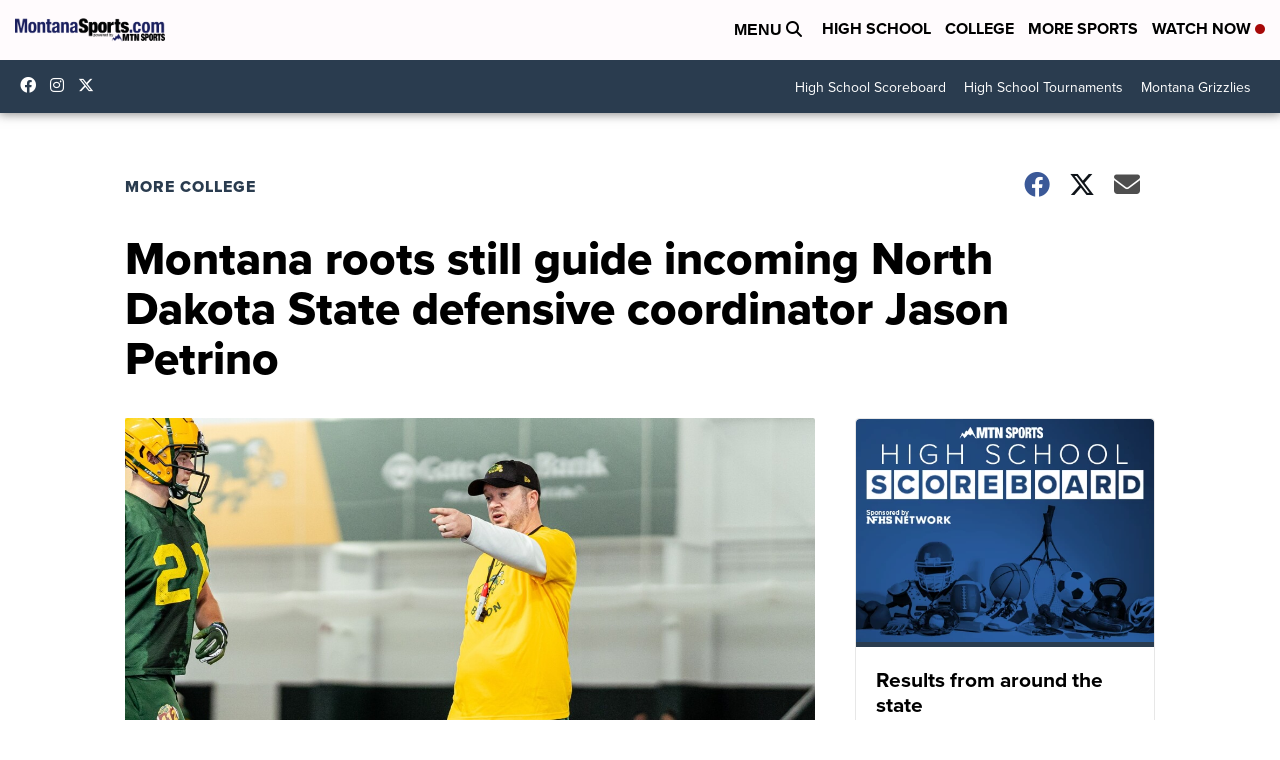

--- FILE ---
content_type: application/javascript; charset=utf-8
request_url: https://fundingchoicesmessages.google.com/f/AGSKWxVBjfgvSjD7NiwQA6ONW5h-RE5oLR9JJ30JI10yN6vHF4sSXJv55fuN3Tdb889QMuuu8teHLXPGiTm4ToFDAwQcCChv4xXPQOGIMCWT6undtHjl8BX7JTMv0hK8gcDnqO-PbNU2PTOuFqSk7f7D-eSdg_npK2vAHPs6T69wKmLVEz2Gqe5Nbe_hLVIo/_/trafficadpdf02._adbanners.-ad-zone./ads/?page=/toggleAds.
body_size: -1283
content:
window['19f563f3-cfa5-431e-a791-966553499cdf'] = true;